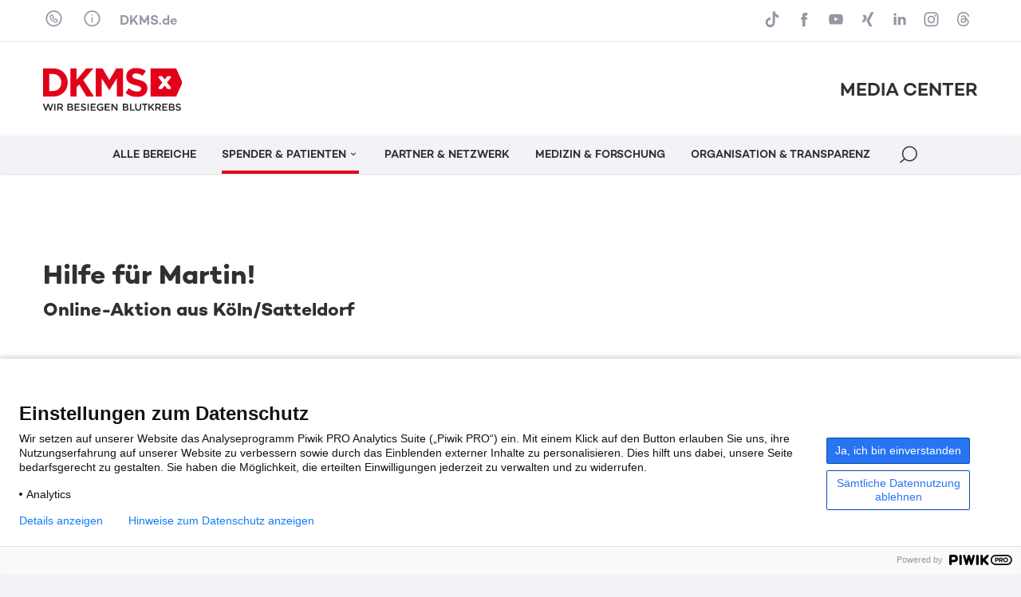

--- FILE ---
content_type: text/html; charset=UTF-8
request_url: https://mediacenter.dkms.de/patientenaktion/hilfe-fuer-martin/
body_size: 13990
content:
<!DOCTYPE html><html class="no-js" lang="de"><head><meta name="robots" content="noindex, follow"><meta charset="UTF-8" /><meta http-equiv="X-UA-Compatible" content="IE=edge"><meta name="viewport" content="width=device-width, height=device-height, initial-scale=1.0, maximum-scale=1.0, user-scalable=0"><meta name="apple-mobile-web-app-capable" content="yes" /><link rel="profile" href="http://gmpg.org/xfn/11" /><link rel="pingback" href="https://mediacenter.dkms.de/wp/xmlrpc.php" /><link rel="shortcut icon" href="/wp-content/themes/dkms_mediacenter/img/DKMS_Favicon_64X64px_2016_06_23.ico" type="image/x-icon">			<!--  Piwik Pro Analytics -->
			<script type="text/javascript">
			(function(window, document, dataLayerName, id) {
			window[dataLayerName]=window[dataLayerName]||[],window[dataLayerName].push({start:(new Date).getTime(),event:"stg.start"});var scripts=document.getElementsByTagName('script')[0],tags=document.createElement('script');
			function stgCreateCookie(a,b,c){var d="";if(c){var e=new Date;e.setTime(e.getTime()+24*c*60*60*1e3),d="; expires="+e.toUTCString()}document.cookie=a+"="+b+d+"; path=/"}
			var isStgDebug=(window.location.href.match("stg_debug")||document.cookie.match("stg_debug"))&&!window.location.href.match("stg_disable_debug");stgCreateCookie("stg_debug",isStgDebug?1:"",isStgDebug?14:-1);
			var qP=[];dataLayerName!=="dataLayer"&&qP.push("data_layer_name="+dataLayerName),isStgDebug&&qP.push("stg_debug");var qPString=qP.length>0?("?"+qP.join("&")):"";
			tags.async=!0,tags.src="//dkms.containers.piwik.pro/"+id+".js"+qPString,scripts.parentNode.insertBefore(tags,scripts);
			!function(a,n,i){a[n]=a[n]||{};for(var c=0;c<i.length;c++)!function(i){a[n][i]=a[n][i]||{},a[n][i].api=a[n][i].api||function(){var a=[].slice.call(arguments,0);"string"==typeof a[0]&&window[dataLayerName].push({event:n+"."+i+":"+a[0],parameters:[].slice.call(arguments,1)})}}(i[c])}(window,"ppms",["tm","cm"]);
			})(window, document, 'dataLayer', '68701c1e-e69b-434e-9a41-ea8530b22c6a');
			</script>
			<noscript><iframe src="//dkms.containers.piwik.pro/68701c1e-e69b-434e-9a41-ea8530b22c6a/noscript.html" height="0" width="0" style="display:none;visibility:hidden"></iframe></noscript>
			<!--  End Piwik Pro Analytics -->
	<meta name='robots' content='max-image-preview:large' />
<style id='wp-img-auto-sizes-contain-inline-css' type='text/css'>
img:is([sizes=auto i],[sizes^="auto," i]){contain-intrinsic-size:3000px 1500px}
/*# sourceURL=wp-img-auto-sizes-contain-inline-css */
</style>
<style id='wp-emoji-styles-inline-css' type='text/css'>

	img.wp-smiley, img.emoji {
		display: inline !important;
		border: none !important;
		box-shadow: none !important;
		height: 1em !important;
		width: 1em !important;
		margin: 0 0.07em !important;
		vertical-align: -0.1em !important;
		background: none !important;
		padding: 0 !important;
	}
/*# sourceURL=wp-emoji-styles-inline-css */
</style>
<link rel='stylesheet' id='nf-contact-forms-css' href='/wp-content/plugins/nf-contact-forms-v3/css/main.css?ver=87e4087da4f6374fd02719fe251bdfb31918e534' type='text/css' media='all' />
<link rel='stylesheet' id='dkms_style-css' href='/wp-content/themes/dkms_mediacenter/css/main.css?ver=87e4087da4f6374fd02719fe251bdfb31918e534' type='text/css' media='all' />
<script type="text/javascript" src="/wp-content/themes/dkms_mediacenter/js/main.min.js?ver=87e4087da4f6374fd02719fe251bdfb31918e534" id="dkms_script-js"></script>
<script type="text/javascript" src="/wp-content/themes/dkms_mediacenter/js/local.js?ver=87e4087da4f6374fd02719fe251bdfb31918e534" id="local-js"></script>

<link rel='shortlink' href='https://mediacenter.dkms.de/?p=23199' />
<title>Hilfe für Martin! › DKMS Media Center</title>
<link rel="canonical" href="https://mediacenter.dkms.de/patientenaktion/hilfe-fuer-martin/"/><meta name="description" content="Martin ist 49 Jahre alt und braucht dringend unsere Hilfe. Vergangenen Sommer erhielt er die Diagnose Blutkrebs. Seitdem steht sein &hellip;">
<meta property="og:type" content="article">
<meta property="og:url" content="https://mediacenter.dkms.de/patientenaktion/hilfe-fuer-martin/">
<meta property="article:published_time" content="2021-05-25T15:32:20+02:00">
<meta property="og:title" content="Hilfe für Martin! › DKMS Media Center">
<meta property="og:description" content="Martin ist 49 Jahre alt und braucht dringend unsere Hilfe. Vergangenen Sommer erhielt er die Diagnose Blutkrebs. Seitdem steht sein &hellip;">
<meta property="og:image" content="https://mediacenter.dkms.de/wp-content/uploads/2021/05/Familie-VD-Bild.jpg?ver=87e4087da4f6374fd02719fe251bdfb31918e534">
<meta name="twitter:site" content="dkms_de">
<meta name="twitter:title" content="Hilfe für Martin! › DKMS Media Center">
<meta name="twitter:description" content="Martin ist 49 Jahre alt und braucht dringend unsere Hilfe. Vergangenen Sommer erhielt er die Diagnose Blutkrebs. Seitdem steht sein &hellip;">
<meta name="twitter:card" content="summary_large_image">
<meta name="twitter:image" content="https://mediacenter.dkms.de/wp-content/uploads/2021/05/Familie-VD-Bild.jpg?ver=87e4087da4f6374fd02719fe251bdfb31918e534">
</head><body class="splashpage regular antialiased text-base-f text-dkms-grey-dark bg-dkms-grey-extra-light leading-normal contentpage" data-site-root="" data-url-svg-icons="/wp-content/themes/dkms_mediacenter/assets/images/icons/icon-library.svg"><a class="sr-only" href="#main">Skip to content</a><header id="header" class="header sticky z-8 bg-white transition-all duration-500 ease-out"><div class="header__navwrapper h-full shadow"><div class="header__nav-secondary border-b-2 border-cc-bluegrey-100"><div class="container-fluid"><nav class="nav-secondary py-3 flex flex-row items-center justify-between"><div class="flex flex-row items-center"><div class="tooltip bottom left 4xl:middle"><a href="javascript:;" class="nav__contact svg-icon icon-large-first flex items-center h-full mr-4 text-lg-f text-cc-bluegrey-500 hover:text-dkms-red hover:no-underline"><svg aria-hidden="true" class=""><use xlink:href="/wp-content/themes/dkms_mediacenter/assets/images/icons/icon-library.svg?v=87e4087da4f6374fd02719fe251bdfb31918e534#icon-phone"></use></svg></a><div class="tooltip__content-outer"><div class="tooltip__content-inner p-lg shadow-equal-lg">			<div class="classic-text-widget"><div class="content">
<p class="bold text-xl">PRESSEKONTAKT</p>
<p><span class="text-dkms-red">DKMS Donor Center</span><br />gemeinnützige GmbH</p>
<p><b> Corporate Communications </b></p>
<p>Aachener Str. 1042<br />50858 Köln</p>
<p><a href="tel:02219405823311">+49 221 94 05 82-3301 </a><br /> <a href="mailto:presse@dkms.de"> presse@dkms.de </a></p>
</p></div>
</div>
		</div></div></div><div class="tooltip md:wide bottom left 4xl:middle"><a href="javascript:;" class="nav__info svg-icon icon-large-first flex items-center h-full mr-4 text-lg-f text-cc-bluegrey-500 hover:text-dkms-red hover:no-underline"><svg aria-hidden="true" class=""><use xlink:href="/wp-content/themes/dkms_mediacenter/assets/images/icons/icon-library.svg?v=87e4087da4f6374fd02719fe251bdfb31918e534#icon-info"></use></svg></a><div class="tooltip__content-outer"><div class="tooltip__content-inner p-lg shadow-equal-lg">			<div class="content"><p class="medium text-xl">Über das DKMS Media Center</p>
<p>Das DKMS Media Center ist ein Angebot der DKMS Kommunikation für Journalist:innen und Multiplikator:innen.</p>
<p>Wir klären über Blutkrebs auf: regional, national und immer öfter auch international. Denn Aufklärung braucht Öffentlichkeit und unsere Öffentlichkeitsarbeit rettet Leben. Unser Ziel ist es, mittels aufmerksamkeitsstarker Medienberichte immer mehr Menschen dazu zu bewegen, sich dem Kampf gegen Blutkrebs anzuschließen: als registrierte Stammzellspender:innen oder als finanzielle oder ehrenamtliche Unterstützer:innen der DKMS.</p>
<p>Professionelle Medienarbeit in TV, Radio, Printmedien und Online sowie eine gute Zusammenarbeit mit Journalist:innen ist für uns dabei das beste Mittel, unser Thema bekannt zu machen.</p>
<p>Wir freuen uns über jeden, der uns bei diesem Anliegen unterstützt.</p>
</div>
		</div></div></div><a href="https://www.dkms.de" target="_blank" class="nav__dkms text-base-f text-cc-bluegrey-500 hover:text-dkms-red hover:no-underline medium">DKMS.de</a></div><div class="flex flex-row items-center"><div class="tooltip narrow bottom right sm:hidden"><a href="javascript:;" class="svg-icon icon-large-first flex items-center h-full text-lg-f text-cc-bluegrey-500 hover:text-dkms-red hover:no-underline"><svg aria-hidden="true" class=""><use xlink:href="/wp-content/themes/dkms_mediacenter/assets/images/icons/icon-library.svg?v=87e4087da4f6374fd02719fe251bdfb31918e534#icon-channels"></use></svg></a><div class="tooltip__content-outer"><div class="tooltip__content-inner p-lg shadow-equal-lg"><div class=""><a href="https://www.tiktok.com/@dkms_de" target="_blank" title="DKMS auf TikTok" class="svg-icon icon-large-first flex items-center h-full mb-2 last-of-type:mb-0 text-lg-f text-cc-bluegrey-500 hover:text-dkms-red hover:no-underline"><svg aria-hidden="true" class=""><use xlink:href="/wp-content/themes/dkms_mediacenter/assets/images/icons/icon-library.svg?v=87e4087da4f6374fd02719fe251bdfb31918e534#icon-tiktok"></use></svg><span>TikTok</span></a><a href="https://www.facebook.com/DKMS.de/" target="_blank" title="DKMS auf Facebook" class="svg-icon icon-large-first flex items-center h-full mb-2 last-of-type:mb-0 text-lg-f text-cc-bluegrey-500 hover:text-dkms-red hover:no-underline"><svg aria-hidden="true" class=""><use xlink:href="/wp-content/themes/dkms_mediacenter/assets/images/icons/icon-library.svg?v=87e4087da4f6374fd02719fe251bdfb31918e534#icon-facebook"></use></svg><span>Facebook</span></a><a href="https://www.youtube.com/user/dkms" target="_blank" title="DKMS auf YouTube" class="svg-icon icon-large-first flex items-center h-full mb-2 last-of-type:mb-0 text-lg-f text-cc-bluegrey-500 hover:text-dkms-red hover:no-underline"><svg aria-hidden="true" class=""><use xlink:href="/wp-content/themes/dkms_mediacenter/assets/images/icons/icon-library.svg?v=87e4087da4f6374fd02719fe251bdfb31918e534#icon-youtube"></use></svg><span>YouTube</span></a><a href="https://www.xing.com/company/dkmsggmbh" target="_blank" title="DKMS auf Xing" class="svg-icon icon-large-first flex items-center h-full mb-2 last-of-type:mb-0 text-lg-f text-cc-bluegrey-500 hover:text-dkms-red hover:no-underline"><svg aria-hidden="true" class=""><use xlink:href="/wp-content/themes/dkms_mediacenter/assets/images/icons/icon-library.svg?v=87e4087da4f6374fd02719fe251bdfb31918e534#icon-xing"></use></svg><span>Xing</span></a><a href="https://www.linkedin.com/company/dkms-ggmbh" target="_blank" title="DKMS auf LinkedIn" class="svg-icon icon-large-first flex items-center h-full mb-2 last-of-type:mb-0 text-lg-f text-cc-bluegrey-500 hover:text-dkms-red hover:no-underline"><svg aria-hidden="true" class=""><use xlink:href="/wp-content/themes/dkms_mediacenter/assets/images/icons/icon-library.svg?v=87e4087da4f6374fd02719fe251bdfb31918e534#icon-linkedin"></use></svg><span>LinkedIn</span></a><a href="https://www.instagram.com/dkms_de/" target="_blank" title="DKMS auf Instagram" class="svg-icon icon-large-first flex items-center h-full mb-2 last-of-type:mb-0 text-lg-f text-cc-bluegrey-500 hover:text-dkms-red hover:no-underline"><svg aria-hidden="true" class=""><use xlink:href="/wp-content/themes/dkms_mediacenter/assets/images/icons/icon-library.svg?v=87e4087da4f6374fd02719fe251bdfb31918e534#icon-instagram"></use></svg><span>Instagram</span></a><a href="https://www.threads.net/@dkms_de" target="_blank" title="DKMS auf Threads" class="svg-icon icon-large-first flex items-center h-full mb-2 last-of-type:mb-0 text-lg-f text-cc-bluegrey-500 hover:text-dkms-red hover:no-underline"><svg aria-hidden="true" class=""><use xlink:href="/wp-content/themes/dkms_mediacenter/assets/images/icons/icon-library.svg?v=87e4087da4f6374fd02719fe251bdfb31918e534#icon-threads"></use></svg><span>Threads</span></a></div></div></div></div><a href="https://www.tiktok.com/@dkms_de" target="_blank" title="DKMS auf TikTok" class="hidden sm:block svg-icon icon-large-first flex items-center h-full mr-2 last-of-type:mr-0 text-lg-f text-cc-bluegrey-500 hover:text-dkms-red hover:no-underline"><svg aria-hidden="true" class=""><use xlink:href="/wp-content/themes/dkms_mediacenter/assets/images/icons/icon-library.svg?v=87e4087da4f6374fd02719fe251bdfb31918e534#icon-tiktok"></use></svg></a><a href="https://www.facebook.com/DKMS.de/" target="_blank" title="DKMS auf Facebook" class="hidden sm:block svg-icon icon-large-first flex items-center h-full mr-2 last-of-type:mr-0 text-lg-f text-cc-bluegrey-500 hover:text-dkms-red hover:no-underline"><svg aria-hidden="true" class=""><use xlink:href="/wp-content/themes/dkms_mediacenter/assets/images/icons/icon-library.svg?v=87e4087da4f6374fd02719fe251bdfb31918e534#icon-facebook"></use></svg></a><a href="https://www.youtube.com/user/dkms" target="_blank" title="DKMS auf YouTube" class="hidden sm:block svg-icon icon-large-first flex items-center h-full mr-2 last-of-type:mr-0 text-lg-f text-cc-bluegrey-500 hover:text-dkms-red hover:no-underline"><svg aria-hidden="true" class=""><use xlink:href="/wp-content/themes/dkms_mediacenter/assets/images/icons/icon-library.svg?v=87e4087da4f6374fd02719fe251bdfb31918e534#icon-youtube"></use></svg></a><a href="https://www.xing.com/company/dkmsggmbh" target="_blank" title="DKMS auf Xing" class="hidden sm:block svg-icon icon-large-first flex items-center h-full mr-2 last-of-type:mr-0 text-lg-f text-cc-bluegrey-500 hover:text-dkms-red hover:no-underline"><svg aria-hidden="true" class=""><use xlink:href="/wp-content/themes/dkms_mediacenter/assets/images/icons/icon-library.svg?v=87e4087da4f6374fd02719fe251bdfb31918e534#icon-xing"></use></svg></a><a href="https://www.linkedin.com/company/dkms-ggmbh" target="_blank" title="DKMS auf LinkedIn" class="hidden sm:block svg-icon icon-large-first flex items-center h-full mr-2 last-of-type:mr-0 text-lg-f text-cc-bluegrey-500 hover:text-dkms-red hover:no-underline"><svg aria-hidden="true" class=""><use xlink:href="/wp-content/themes/dkms_mediacenter/assets/images/icons/icon-library.svg?v=87e4087da4f6374fd02719fe251bdfb31918e534#icon-linkedin"></use></svg></a><a href="https://www.instagram.com/dkms_de/" target="_blank" title="DKMS auf Instagram" class="hidden sm:block svg-icon icon-large-first flex items-center h-full mr-2 last-of-type:mr-0 text-lg-f text-cc-bluegrey-500 hover:text-dkms-red hover:no-underline"><svg aria-hidden="true" class=""><use xlink:href="/wp-content/themes/dkms_mediacenter/assets/images/icons/icon-library.svg?v=87e4087da4f6374fd02719fe251bdfb31918e534#icon-instagram"></use></svg></a><a href="https://www.threads.net/@dkms_de" target="_blank" title="DKMS auf Threads" class="hidden sm:block svg-icon icon-large-first flex items-center h-full mr-2 last-of-type:mr-0 text-lg-f text-cc-bluegrey-500 hover:text-dkms-red hover:no-underline"><svg aria-hidden="true" class=""><use xlink:href="/wp-content/themes/dkms_mediacenter/assets/images/icons/icon-library.svg?v=87e4087da4f6374fd02719fe251bdfb31918e534#icon-threads"></use></svg></a></div></nav></div></div><div><div class="container-fluid"><div class="header__nav-content flex items-center justify-between py-lg"><a class="logo__link z-1 w-auto h-xl" href="/" title="Startseite"><img src="/wp-content/themes/dkms_mediacenter/assets/images/logo/dkmslogo.svg" class="h-full transition-all" alt="Logo"></a><div><p class="text-xs sm:text-2xl-f medium">MEDIA CENTER</p></div></div></div><div class="header__nav-main absolute lg:relative left-0 top-1/2 lg:top-0 -translate-y-1/2 lg:translate-y-0 w-full bg-tr lg:bg-dkms-grey-extra-light transition-colors duration-500"><div class="container-fluid"><div><a class="header__nav-main-logo z-1 block absolute left-0 top-0 w-24 h-full invisible opacity-0 transition-all duration-500" href="/" title="Startseite"><img src="/wp-content/themes/dkms_mediacenter/assets/images/logo/dkmslogo.svg" class="h-full" alt="Logo"></a><div class="header__nav-main-wrapper lg:overflow-x-clip"><nav id="nav" class="snp jst" data-jst="nav-main" data-navtype="inline" data-subnavnode="subnav" data-label-site="Zur Seite" data-label-back="Zurück" data-max-height-offset="120"><ul class="nav__list flex flex-row justify-center items-center h-full" ><li class="nav__listitem nav__mainitem lev-0 hidden lg:block"><a href="https://mediacenter.dkms.de/" data-id="2" class="nav__link group svg-icon flex items-center h-full whitespace-nowrap medium uppercase text-dkms-grey-dark hover:text-dkms-grey-dark hover:no-underline transition-all duration-500" id="nav-main-link-1"><span class="inline-block">Alle Bereiche</span></a></li><li class="nav__listitem nav__mainitem lev-0 hidden lg:block active"><a href="https://mediacenter.dkms.de/spender-und-patienten/" data-id="10" class="nav__link group svg-icon flex items-center h-full whitespace-nowrap medium uppercase text-dkms-grey-dark hover:text-dkms-grey-dark hover:no-underline transition-all duration-500" id="nav-main-link-1"><span class="inline-block">Spender &#038; Patienten<svg aria-hidden="true" class=""><use xlink:href="/wp-content/themes/dkms_mediacenter/assets/images/icons/icon-library.svg?v=87e4087da4f6374fd02719fe251bdfb31918e534#icon-indication-down"></use></svg></span></a>
<ul class='nav__list hidden'><li class="nav__listitem lev-1"><a href="https://mediacenter.dkms.de/spender-und-patienten/" class="nav__link" data-thumb="/wp-content/uploads/2023/12/DKMS_M01_Riccardo_Marianne-bearbeitet-400x225.png" data-copy="Spender, Patienten, Angehörige – die Arbeit der DKMS wäre undenkbar ohne die vielen Menschen, die sich im Kampf gegen Blutkrebs engagieren.">News & Geschichten</a></li><li class="nav__listitem lev-1"><a href="https://mediacenter.dkms.de/spender-und-patienten/patientenaktionen/" class="nav__link" data-thumb="/wp-content/uploads/2023/12/2018.05.28._DKMS-Registrierungsaktion_FHZ_c-FH-Muenster-Fachbereich-Wirtschaft_07-400x225.jpg" data-copy="Hier finden Sie ausführliche Informationen zu den Online-Aktionen und Aktionen vor Ort für Patientinnen und Patienten.">Patientenaktionen</a></li></ul></li><li class="nav__listitem nav__mainitem lev-0 hidden lg:block"><a href="https://mediacenter.dkms.de/partner-und-netzwerk/" data-id="12" class="nav__link group svg-icon flex items-center h-full whitespace-nowrap medium uppercase text-dkms-grey-dark hover:text-dkms-grey-dark hover:no-underline transition-all duration-500" id="nav-main-link-1"><span class="inline-block">Partner &#038; Netzwerk</span></a></li><li class="nav__listitem nav__mainitem lev-0 hidden lg:block"><a href="https://mediacenter.dkms.de/medizin-und-forschung/" data-id="8" class="nav__link group svg-icon flex items-center h-full whitespace-nowrap medium uppercase text-dkms-grey-dark hover:text-dkms-grey-dark hover:no-underline transition-all duration-500" id="nav-main-link-1"><span class="inline-block">Medizin &#038; Forschung</span></a></li><li class="nav__listitem nav__mainitem lev-0 hidden lg:block"><a href="https://mediacenter.dkms.de/organisation-und-transparenz/" data-id="14" class="nav__link group svg-icon flex items-center h-full whitespace-nowrap medium uppercase text-dkms-grey-dark hover:text-dkms-grey-dark hover:no-underline transition-all duration-500" id="nav-main-link-1"><span class="inline-block">Organisation &#038; Transparenz</span></a></li><li class="nav__listitem nav__menu mr-1"><a href="#" class="nav__link block lg:hidden svg-icon icon-large w-6 h-6 px-0 whitespace-nowrap text-base medium text-dkms-grey-dark hover:text-dkms-red hover:no-underline"><svg aria-hidden="true" class="icon-menu"><use xlink:href="/wp-content/themes/dkms_mediacenter/assets/images/icons/icon-library.svg?v=87e4087da4f6374fd02719fe251bdfb31918e534#icon-menu"></use></svg><svg aria-hidden="true" class="icon-menu-close hidden"><use xlink:href="/wp-content/themes/dkms_mediacenter/assets/images/icons/icon-library.svg?v=87e4087da4f6374fd02719fe251bdfb31918e534#icon-close"></use></svg></a></li><li class="nav__listitem nav__search"><a href="#" title="Suche" aria-role="Suche" class="nav__link block svg-icon icon-large lg:icon-larger lt-lg:w-6 lt-lg:h-6 lg:h-full px-0 text-base medium text-dkms-grey-dark hover:text-dkms-red transition-all duration-500"><svg aria-hidden="true" class="icon-search"><use xlink:href="/wp-content/themes/dkms_mediacenter/assets/images/icons/icon-library.svg?v=87e4087da4f6374fd02719fe251bdfb31918e534#icon-search"></use></svg><svg aria-hidden="true" class="icon-search-close hidden"><use xlink:href="/wp-content/themes/dkms_mediacenter/assets/images/icons/icon-library.svg?v=87e4087da4f6374fd02719fe251bdfb31918e534#icon-close"></use></svg></a><div id="subsearch" class="subsearch absolute right-1/2 translate-x-1/2 lg:translate-x-0 lg:right-0 top-full mt-4 mr-4 lg:mr-0 w-auto max-w-[94vw] h-auto shadow-equal-lg overflow-hidden bg-white transition-all duration-300 scale-50 opacity-0 origin-top invisible"><form action="/" id="search-main" method="GET" name="search-main" class="search-main"><div class="w-full flex items-center"><svg aria-hidden="true" class="hidden sm:block w-6 h-6 ml-4"><use xlink:href="/wp-content/themes/dkms_mediacenter/assets/images/icons/icon-library.svg?v=87e4087da4f6374fd02719fe251bdfb31918e534#icon-search"></use></svg><input id="search-main-input" name="s" class="form-input block flex-1 px-2 vsm:px-6 py-3 text-base" placeholder="Suchbegriff …"><button type="submit" id="search-main-submit" aria-label="Suchen" class="btn btn--primary btn--medium mr-1"><span>Suchen</span></button></div></form></div></li></ul><template id="template-subnav-wrapper"><div class="nav__subnav-inline nav__subnav-wrapper z-1 invisible absolute left-1/2 -translate-x-1/2 top-full mt-4 bg-white shadow-equal-lg transition-all duration-300 ease-out scale-50 opacity-0 origin-top"><div class="overflow-hidden"><div class="nav__stepper flow-root h-full transition-transform duration-300 ease-out"></div></div></div></template><template id="template-subnav-step"><div class="nav__step"><div class="nav__list grid grid-cols-2 gap-8 p-8"></div></div></template><template id="template-subnav-entry"><a href="" class="nav__entry group block w-[250px] hover:no-underline"><div class="ratio-16-9 mb-4"><img src="" class="nav__entry-img lazy absolute left-0 top-0 w-full h-full object-cover"><div class="absolute z-1 left-0 top-0 w-full h-full p-12 bg-dkms-red/60 text-white opacity-0 group-hover:opacity-100 transition-all duration-300"><svg aria-hidden="true" class=""><use xlink:href="/wp-content/themes/dkms_mediacenter/assets/images/icons/icon-library.svg?v=87e4087da4f6374fd02719fe251bdfb31918e534#icon-arrow-right"></use></svg></div></div><p class="nav__entry-label text-sm- bold mb-2"></p><p class="nav__entry-copy text-sm"></p></a></template><template id="template-subnav-entry-fallback"><a href="" class="nav__entry block pr-10 py-3 whitespace-nowrap text-sm medium uppercase border-b last-of-type:border-b-0 border-slate-200"><span class="nav__entry-label"></span></a></template><template id="template-subnav-step-fallback"><div class="nav__step"><div class="nav__list px-8 py-4 overflow-y-auto"></div></div></template><template id="template-subnav-back"><button class="nav__back svg-icon w-full py-3 whitespace-nowrap text-left text-sm text-dkms-blue bold"><svg aria-hidden="true"><use xlink:href="/wp-content/themes/dkms_mediacenter/assets/images/icons/icon-library.svg?v=87e4087da4f6374fd02719fe251bdfb31918e534#icon-indication-left"></use></svg><span>Zurück</span></button></template><template id="template-subnav-arrow"><div class="absolute right-0 top-0 w-4 h-4 mt-4 mr-2 -translate-y-px pointer-events-none"><svg aria-hidden="true"><use xlink:href="/wp-content/themes/dkms_mediacenter/assets/images/icons/icon-library.svg?v=87e4087da4f6374fd02719fe251bdfb31918e534#icon-indication-right"></use></svg></div></template></nav></div></div></div></div><div><div id="subnav" class="subnav nav__subnav"></div></div></div></header><main id="main" class="main bg-white"><div class="container-fluid"><div class="lg:grid grid-cols-12 gap-x-2xl gap-y-0"><div class="col-span-8 intro pt-xl pb-xl"><p class="meta">&nbsp;</p><h1 >Hilfe für Martin!</h1><h2>Online-Aktion  aus Köln/Satteldorf</h2></div><div class="col-span-8 content pb-2xl"><p class="abstract">Martin ist 49 Jahre alt und braucht dringend unsere Hilfe. Vergangenen Sommer erhielt er die Diagnose Blutkrebs. Seitdem steht sein Leben und das seiner ganzen Familie Kopf. Nach 5 Zyklen Chemotherapie ist er nun auf eine lebensrettende Stammzellspende angewiesen. Die Familie und die Landwirtschaft sind Martins Lebensmittelpunkt. Seine Frau Daniela und seine vier Kinder Robin (21), Luis (19), Tamara (17) und Leonard (9) brauchen ihn. Seit 1993 betreibt er seinen Hof mit Kuh- und Schweinehaltung als Fulltime-Job im Einmannbetrieb. Trotz seiner vielen Arbeit bringt Martin immer Zeit und Interesse für seine Mitmenschen auf. Er ist mit viel Engagement schon langjähriges Mitglied der Freiwilligen Feuerwehr Satteldorf und mit kurzer Unterbrechung fast 20 Jahre im Gemeinderat in Satteldorf. Einzig die gnadenlose Krankheit hindert ihn daran, sein Leben so fortzuführen. Helft Martin und anderen Patientinnen und Patienten. Nur wer registriert ist, kann ein potenzieller Lebensretter oder eine potenzielle Lebensretterin sein. DANKE!</p><div data-title="Slider" data-jst="slider" data-label="" data-autoplay-interval="" data-transition="" data-sv-label="Slider [modules/functional/slider]" data-slides-max="2" class="sv-section splide slider jst slider--cards-inline margin" aria-label="Slider Description …"><div class="splide__track"><ul class="splide__list"><li class="splide__slide"><div class="sv-section card bg-dkms-blue-light" data-sv-label="Card [modules/layout/card]"><a href="/wp-content/uploads/2021/05/Familie-VD-Bild-400x225.jpg" class="absolute left-0 top-0 w-full h-full z-2 overflow-hidden jst indent-full" data-jst="zoom" data-id="23195" data-post-id="23199"></a><div class="card__image ratio-16-9"><img src="/wp-content/uploads/2021/05/Familie-VD-Bild-400x225.jpg" alt="Hilfe für Martin!" height="225" width="400" class="lazy z-1 absolute left-0 top-0 w-full object-cover h-auto origin-center transition-all duration-300" /><div class="btn-zoom absolute z-1 right-0 bottom-0 w-12 h-12 p-2 bg-black/20 text-white"><svg aria-hidden="true" class=""><use xlink:href="/wp-content/themes/dkms_mediacenter/assets/images/icons/icon-library.svg?v=87e4087da4f6374fd02719fe251bdfb31918e534#icon-zoom"></use></svg></div><div class="card__overlay absolute-full-size z-1 flex items-center justify-center bg-dkms-red/60 text-white opacity-0 transition-all duration-300"><svg aria-hidden="true" class="w-12 h-12"><use xlink:href="/wp-content/themes/dkms_mediacenter/assets/images/icons/icon-library.svg?v=87e4087da4f6374fd02719fe251bdfb31918e534#icon-zoom"></use></svg></div></div><div class="card__inner min-h-[200px] p-base pb-20"><p class="mb-5 text-sm text-dkms-blue medium">DKMS Pressefoto</p><p class="title mb-base text-xl bold leading-tight">Hilfe für Martin!</p><p class="copy text-sm">Martin mit seiner Familie</p></div><div class="absolute left-0 bottom-0 w-full h-20 px-base pt-3"><p class="meta mb-2xs text-sm text-cc-bluegrey-600">JPG, 103,8 KB</p></div></div></li><li class="splide__slide"><div class="sv-section card bg-dkms-blue-light" data-sv-label="Card [modules/layout/card]"><a href="/wp-content/uploads/2021/05/Ehefrau-400x225.jpg" class="absolute left-0 top-0 w-full h-full z-2 overflow-hidden jst indent-full" data-jst="zoom" data-id="23196" data-post-id="23199"></a><div class="card__image ratio-16-9"><img src="/wp-content/uploads/2021/05/Ehefrau-400x225.jpg" alt="Hilfe für Martin!" height="225" width="400" class="lazy z-1 absolute left-0 top-0 w-full object-cover h-auto origin-center transition-all duration-300" /><div class="btn-zoom absolute z-1 right-0 bottom-0 w-12 h-12 p-2 bg-black/20 text-white"><svg aria-hidden="true" class=""><use xlink:href="/wp-content/themes/dkms_mediacenter/assets/images/icons/icon-library.svg?v=87e4087da4f6374fd02719fe251bdfb31918e534#icon-zoom"></use></svg></div><div class="card__overlay absolute-full-size z-1 flex items-center justify-center bg-dkms-red/60 text-white opacity-0 transition-all duration-300"><svg aria-hidden="true" class="w-12 h-12"><use xlink:href="/wp-content/themes/dkms_mediacenter/assets/images/icons/icon-library.svg?v=87e4087da4f6374fd02719fe251bdfb31918e534#icon-zoom"></use></svg></div></div><div class="card__inner min-h-[200px] p-base pb-20"><p class="mb-5 text-sm text-dkms-blue medium">DKMS Pressefoto</p><p class="title mb-base text-xl bold leading-tight">Hilfe für Martin!</p><p class="copy text-sm">Martin mit seiner Frau Daniela</p></div><div class="absolute left-0 bottom-0 w-full h-20 px-base pt-3"><p class="meta mb-2xs text-sm text-cc-bluegrey-600">JPG, 30,8 KB</p></div></div></li><li class="splide__slide"><div class="sv-section card bg-dkms-blue-light" data-sv-label="Card [modules/layout/card]"><a href="/wp-content/uploads/2021/05/Martin-400x225.jpg" class="absolute left-0 top-0 w-full h-full z-2 overflow-hidden jst indent-full" data-jst="zoom" data-id="23197" data-post-id="23199"></a><div class="card__image ratio-16-9"><img src="/wp-content/uploads/2021/05/Martin-400x225.jpg" alt="Hilfe für Martin!" height="225" width="400" class="lazy z-1 absolute left-0 top-0 w-full object-cover h-auto origin-center transition-all duration-300" /><div class="btn-zoom absolute z-1 right-0 bottom-0 w-12 h-12 p-2 bg-black/20 text-white"><svg aria-hidden="true" class=""><use xlink:href="/wp-content/themes/dkms_mediacenter/assets/images/icons/icon-library.svg?v=87e4087da4f6374fd02719fe251bdfb31918e534#icon-zoom"></use></svg></div><div class="card__overlay absolute-full-size z-1 flex items-center justify-center bg-dkms-red/60 text-white opacity-0 transition-all duration-300"><svg aria-hidden="true" class="w-12 h-12"><use xlink:href="/wp-content/themes/dkms_mediacenter/assets/images/icons/icon-library.svg?v=87e4087da4f6374fd02719fe251bdfb31918e534#icon-zoom"></use></svg></div></div><div class="card__inner min-h-[200px] p-base pb-20"><p class="mb-5 text-sm text-dkms-blue medium">DKMS Pressefoto</p><p class="title mb-base text-xl bold leading-tight">Hilfe für Martin!</p><p class="copy text-sm">Martin ist an Blutkrebs erkrankt.</p></div><div class="absolute left-0 bottom-0 w-full h-20 px-base pt-3"><p class="meta mb-2xs text-sm text-cc-bluegrey-600">JPG, 182,6 KB</p></div></div></li></ul></div></div><p>+++25.05.2021+++</p>
<p><strong>Auszug aus der <a href="https://mediacenter.dkms.de/wp-content/uploads/2021/05/Pressemitteilung_Martin.pdf" target="_blank" rel="noopener">1. Pressemitteilung</a></strong></p>
<p>(…)</p>
<p>Gemeinsam mit der DKMS haben Familie und Freund:innen von Martin innerhalb weniger Tage eine Online-Aktion ins Leben rufen. „Wir sind froh und erleichtert, dass wir über diesen Weg auch in der besonderen Situation zur Registrierung aufrufen können“, so Dieter Hütter, einer der Initiatoren des Aufrufs. Denn Blutkrebs macht keine Corona-Pause. Auch in diesen Tagen sind unzählige Patient:innen weltweit auf eine lebensrettende Stammzellspende angewiesen. Umso wichtiger ist es, dass jetzt viele Menschen mitmachen und sich als potentielle Stammzellspender:innen registrieren!</p>
<p>Dabei kann jeder mithelfen und sein eigenes Netzwerk nutzen. „Wir möchte Martin nicht verlieren. Er ist ein Kämpfer, aber alleine kann er es nicht schaffen“, appelliert Daniela, Martins Ehefrau. „Lasst euch als Stammzellspender:in registrieren und gebt damit Martin und allen anderen Betroffenen eine zweite Lebenschance. Wir danken euch ganz herzlich für eure Unterstützung.</p>
<p>(…)</p>
<p>+++25.05.2021+++<br />
<strong>Online-Registrierungsaktion</strong></p>
<p>Martin ist an Blutkrebs erkrankt. Wer zwischen 17 und 55 Jahren alt ist, kann helfen und sich unter <strong><a href="http://www.dkms.de/martin" target="_blank" rel="noopener">www.dkms.de/martin</a></strong><strong> </strong>ein Registrierungsset bestellen.</p>
<p>Vor dem Hintergrund einer zunehmenden Ausbreitung des neuartigen Coronavirus Sars-CoV-2 und der dadurch ausgelösten Atemwegserkrankung COVID-19 verschiebt die DKMS bis auf Weiteres alle geplanten Veranstaltungen und Aktionen zur Registrierung neuer potenzieller Stammzellspender.</p>
<p>Um Patient:innen wie Martin auch weiterhin bei der Vermittlung von passenden Stammzellspender:innen unterstützen zu können, ruft die DKMS dazu auf, sich online registrieren zu lassen. Unter <strong><a href="http://www.dkms.de/martin" target="_blank" rel="noopener">www.dkms.de/martin</a></strong> besteht die Möglichkeit, sich über die Online-Registrierungsaktion für Martin das Registrierungsset zu bestellen. Zu diesem Zweck kann der Link zur Aktion über alle Kanäle und weiteren Verbreitungsmöglichkeiten geteilt werden.</p>
<p>Ebenso ist die normale Onlineregistrierung über <a href="https://www.dkms.de/de" target="_blank" rel="noopener noreferrer">dkms.de</a> jederzeit möglich!</p>
<div class="sv-section social-sharing margin" data-sv-label="Social Sharing [modules/layout/social-sharing]"></div><h2 class="">Mehr Aktionen in der Nähe</h2><div class="mt-base"><a href="https://mediacenter.dkms.de/patientenaktion/zusammen-fuer-tanja-zusammen-fuer-das-leben/" data-id="" class="presskit-card block group mb-6 last-of-type:mb-0"><div class="sm:flex h-full bg-dkms-grey-extra-light shadow-equal"><div class="sm:w-1/2 md:w-1/3 2xl:w-1/4"><img src="/wp-content/uploads/2025/12/IMG_5966-400x225.jpeg" alt="Zusammen für Tanja – zusammen für das Leben" height="225" width="400" class="w-full h-full object-cover"><div class="absolute z-1 left-0 top-0 w-full h-full flex items-center justify-center bg-dkms-red/60 text-white opacity-0 group-hover:opacity-100 transition-all duration-300"><svg aria-hidden="true" class="w-12 h-12"><use xlink:href="/wp-content/themes/dkms_mediacenter/assets/images/icons/icon-library.svg?v=87e4087da4f6374fd02719fe251bdfb31918e534#icon-arrow-right"></use></svg></div></div><div class="sm:w-1/2 md:w-2/3 2xl:w-3/4 py-sm px-base"><p class="category mb-1 text-sm-f text-dkms-grey-mid group-hover:no-underline">Aktion am 18. Januar 2026 in Bocholt</p><p class="title text-xl-f text-dkms-grey-dark bold">Zusammen für Tanja – zusammen für das Leben</p></div></div></a><a href="https://mediacenter.dkms.de/patientenaktion/gemeinsam-fuer-das-leben/" data-id="" class="presskit-card block group mb-6 last-of-type:mb-0"><div class="sm:flex h-full bg-dkms-grey-extra-light shadow-equal"><div class="sm:w-1/2 md:w-1/3 2xl:w-1/4"><img src="/wp-content/uploads/2026/01/IMG_1402-400x225.jpeg" alt="Gemeinsam für das Leben" height="225" width="400" class="w-full h-full object-cover"><div class="absolute z-1 left-0 top-0 w-full h-full flex items-center justify-center bg-dkms-red/60 text-white opacity-0 group-hover:opacity-100 transition-all duration-300"><svg aria-hidden="true" class="w-12 h-12"><use xlink:href="/wp-content/themes/dkms_mediacenter/assets/images/icons/icon-library.svg?v=87e4087da4f6374fd02719fe251bdfb31918e534#icon-arrow-right"></use></svg></div></div><div class="sm:w-1/2 md:w-2/3 2xl:w-3/4 py-sm px-base"><p class="category mb-1 text-sm-f text-dkms-grey-mid group-hover:no-underline">Aktion am 18. Januar 2026 in Wirfus</p><p class="title text-xl-f text-dkms-grey-dark bold">Gemeinsam für das Leben</p></div></div></a><a href="https://mediacenter.dkms.de/patientenaktion/zurueck-auf-die-tanzflaeche/" data-id="" class="presskit-card block group mb-6 last-of-type:mb-0"><div class="sm:flex h-full bg-dkms-grey-extra-light shadow-equal"><div class="sm:w-1/2 md:w-1/3 2xl:w-1/4"><img src="/wp-content/uploads/2025/12/73679-400x225.jpg" alt="Zurück auf die Tanzfläche" height="225" width="400" class="w-full h-full object-cover"><div class="absolute z-1 left-0 top-0 w-full h-full flex items-center justify-center bg-dkms-red/60 text-white opacity-0 group-hover:opacity-100 transition-all duration-300"><svg aria-hidden="true" class="w-12 h-12"><use xlink:href="/wp-content/themes/dkms_mediacenter/assets/images/icons/icon-library.svg?v=87e4087da4f6374fd02719fe251bdfb31918e534#icon-arrow-right"></use></svg></div></div><div class="sm:w-1/2 md:w-2/3 2xl:w-3/4 py-sm px-base"><p class="category mb-1 text-sm-f text-dkms-grey-mid group-hover:no-underline">Online-Aktion</p><p class="title text-xl-f text-dkms-grey-dark bold">Zurück auf die Tanzfläche</p></div></div></a><a href="https://mediacenter.dkms.de/patientenaktion/nadine-moechte-bei-ihren-kindern-sein/" data-id="" class="presskit-card block group mb-6 last-of-type:mb-0"><div class="sm:flex h-full bg-dkms-grey-extra-light shadow-equal"><div class="sm:w-1/2 md:w-1/3 2xl:w-1/4"><img src="/wp-content/uploads/2025/10/Hauptbild_NEU-400x225.jpg" alt="Nadine möchte bei ihren Kindern sein" height="225" width="400" class="w-full h-full object-cover"><div class="absolute z-1 left-0 top-0 w-full h-full flex items-center justify-center bg-dkms-red/60 text-white opacity-0 group-hover:opacity-100 transition-all duration-300"><svg aria-hidden="true" class="w-12 h-12"><use xlink:href="/wp-content/themes/dkms_mediacenter/assets/images/icons/icon-library.svg?v=87e4087da4f6374fd02719fe251bdfb31918e534#icon-arrow-right"></use></svg></div></div><div class="sm:w-1/2 md:w-2/3 2xl:w-3/4 py-sm px-base"><p class="category mb-1 text-sm-f text-dkms-grey-mid group-hover:no-underline">Online-Aktion</p><p class="title text-xl-f text-dkms-grey-dark bold">Nadine möchte bei ihren Kindern sein</p></div></div></a></div></div><div class="sidebar col-span-4 pb-2xl"><div class="sidebar__entry"><div class="p-lg"><p class="text-xl bold mb-4">Aktionsbetreuer:in</p><p class="text-sm-f mb-2 last-of-type:mb-0">Sie haben Fragen oder benötigen weitere Informationen zu Ihrer Berichterstattung?</p><div class="flex flex-row mt-4"><div class="block w-16 h-16 mr-6 rounded-full overflow-hidden"><img src="/wp-content/uploads/2024/04/Christian-Werheid-DKMS-80x80.jpg" alt="Christian Werheid" /></div><div class="text-sm-f"><p class="medium">Christian Werheid</p><p>Telefon: <a class="medium" href="tel:+49221940582-3523">+49 221 94 05 82-3523</a></p><p>E-Mail: <a class="medium" href="mailto:werheid@dkms.de">werheid@dkms.de</a></p></div></div></div></div><div class="sidebar__entry"><div class="p-lg"><p class="text-xl bold mb-4">Downloads</p><p class="text-sm-f mb-2 last-of-type:mb-0">Hier können Sie sich alle Informationen einzeln oder als Paket in einer Zip-Datei herunterladen.</p><p class="text-sm-f mb-2 last-of-type:mb-0">Fotos von Patienten zur Veröffentlichung können beim oben genannten Aktionsbetreuer angefragt werden.</p></div><ul><li class="py-4 border-t border-white"><a href="/wp-content/uploads/2021/05/Pressemitteilung_Martin.pdf?s=199239" class="sidebar__iconlink" download target="_blank"><svg aria-hidden="true" class=""><use xlink:href="/wp-content/themes/dkms_mediacenter/assets/images/icons/icon-library.svg?v=87e4087da4f6374fd02719fe251bdfb31918e534#icon-download"></use></svg>Pressemitteilung Hilfe für Martin! (PDF)<span><br>(194,6 KB)</span></a></li><li class="py-4 border-t border-white"><a href="/wp-content/uploads/2021/05/Flugblatt_Martin_LPS816.pdf?s=129742" class="sidebar__iconlink" download target="_blank"><svg aria-hidden="true" class=""><use xlink:href="/wp-content/themes/dkms_mediacenter/assets/images/icons/icon-library.svg?v=87e4087da4f6374fd02719fe251bdfb31918e534#icon-download"></use></svg>Flugblatt Hilfe für Martin! (PDF)<span><br>(126,7 KB)</span></a></li><li class="py-4 border-t border-white"><a href="/wp-content/media_zips/bilder-hilfe-fuer-martin.zip?s=324190" class="sidebar__iconlink"><svg aria-hidden="true" class=""><use xlink:href="/wp-content/themes/dkms_mediacenter/assets/images/icons/icon-library.svg?v=87e4087da4f6374fd02719fe251bdfb31918e534#icon-download"></use></svg>Alle Fotos als ZIP-Paket (3)<span><br>(316,6 KB)</span></a></li><li class="py-4 border-t border-white"><a href="/wp-content/media_zips/hilfe-fuer-martin-patientenaktion.zip?s=620336" class="sidebar__iconlink" download><svg aria-hidden="true" class=""><use xlink:href="/wp-content/themes/dkms_mediacenter/assets/images/icons/icon-library.svg?v=87e4087da4f6374fd02719fe251bdfb31918e534#icon-download"></use></svg>Alle Dateien als ZIP-Paket<span><br>(605,8 KB)</span></a></li></ul></div><div class="sidebar__entry"><div class="p-lg"><p class="text-xl bold mb-4">Digitale Pressemappen</p><p class="text-sm-f mb-2 last-of-type:mb-0">Hier finden Sie alle Basisinformationen für die Berichterstattung zu den Patientenaktionen:</p></div><ul><li class="py-4 border-t border-white"><a href="/pressemappen/" class="sidebar__iconlink"><svg aria-hidden="true" class=""><use xlink:href="/wp-content/themes/dkms_mediacenter/assets/images/icons/icon-library.svg?v=87e4087da4f6374fd02719fe251bdfb31918e534#icon-link"></use></svg>Zur Übersicht Digitale Pressemappen</a></li></ul></div><div class="sidebar__entry"><a href="www.dkms.de/martin" target="_blank" class="absolute left-0 top-0 w-full h-full z-1 -indent-10xl overflow-hidden">Direkt zur Online-Aktion</a><div class="sidebar__img overflow-hidden"><img src="/wp-content/themes/dkms_mediacenter/img/thumb_online_aktion.jpg" class="transition-all duration-300"></div><div class="p-lg"><p class="text-xl bold mb-4">Direkt zur Online-Aktion</p><p class="text-sm-f mb-2 last-of-type:mb-0">Weitere Informationen zur Aktion und Registrierung finden Sie unter:</p></div><ul><li class="py-4 border-t border-white"><div class="sidebar__iconlink"><svg aria-hidden="true" class=""><use xlink:href="/wp-content/themes/dkms_mediacenter/assets/images/icons/icon-library.svg?v=87e4087da4f6374fd02719fe251bdfb31918e534#icon-arrow-diagonal-up"></use></svg>www.dkms.de/martin</div></li></ul></div><div class="sidebar__entry"><a href="https://www.dkms.de/de/spender-werden" class="absolute left-0 top-0 w-full h-full z-1 -indent-10xl overflow-hidden">Spender:in werden</a><div class="sidebar__img ratio-1-1"><img src="/wp-content/themes/dkms_mediacenter/assets/images/test/cta-spender-werden.png?v=2" class="absolute left-0 top-0 bg-cover transition-all duration-300"></div><div class="absolute left-0 bottom-0 w-full p-lg flex justify-between items-center"><p class="text-2xl text-white bold">Spender:in werden</p><div class="w-10 h-10 p-2 text-white bg-dkms-red rounded-full"><svg aria-hidden="true" class=""><use xlink:href="/wp-content/themes/dkms_mediacenter/assets/images/icons/icon-library.svg?v=87e4087da4f6374fd02719fe251bdfb31918e534#icon-arrow-right"></use></svg></div></div> </div></div></div></div></div></div></main><footer id="footer" class="sv-section footer py-2xl bg-dkms-grey-extra-light overflow-hidden" data-sv-label="Footer [sections/footer]"><div class="container-fluid"><div class="footer__inner"><nav class="footer__nav sm:grid grid-cols-2 md:grid-cols-3 xl:grid-cols-4 gap-sm-xl"><div class="footer__entry text-sm-f pt-6 lt-sm:pb-6 border-t border-dkms-grey-dark"><p class="bold mb-4 uppercase">Kontakt</p><div class="textwidget custom-html-widget"><p>Büro Köln</p>
<p>Aachener Str. 1042</p>
<p>50858 Köln</p>
<p style="margin-top: 0.5em;">T: 0221 / 940 582-0</p>
<p>F: 0221 / 940 582-3699</p>
<p style="margin-top: 0.5em;"><a href="https://dkms.de" class="footer__link text-dkms-grey-dark svg-icon icon-medium" target="_blank" rel="noopener"><svg aria-hidden="true" class=""><use xlink:href="/wp-content/themes/dkms_mediacenter/assets/images/icons/icon-library.svg#icon-arrow-diagonal-up"></use></svg> DKMS.de</a></p>
<p style="margin-top: 0.5em;"><a href="/kontakt" class="footer__link text-dkms-grey-dark svg-icon icon-medium" target="_blank" rel="noopener"><svg aria-hidden="true" class=""><use xlink:href="/wp-content/themes/dkms_mediacenter/assets/images/icons/icon-library.svg#icon-arrow-diagonal-up"></use></svg> Barriere melden</a></p>
</div></div><div class="footer__entry text-sm-f pt-6 lt-sm:pb-6 border-t border-dkms-grey-dark"><p class="bold mb-4 uppercase">Über Uns</p><a href="https://www.dkms.de/informieren/ueber-die-dkms" target="_blank" class="footer__link text-dkms-grey-dark">Über die DKMS Deutschland</a><br><a href="https://www.dkms.de/de/faq" target="_blank" class="footer__link text-dkms-grey-dark">Häufige Fragen</a><br><a href="http://www.dkms-lab.de/" target="_blank" class="footer__link text-dkms-grey-dark">DKMS Life Science Lab</a><br><a href="https://www.dkms-stemcellbank.de/" target="_blank" class="footer__link text-dkms-grey-dark">DKMS Stem Cell Bank</a><br><a href="https://professional.dkms.org/about/registry" target="_blank" class="footer__link text-dkms-grey-dark">DKMS Registry</a><br><a href="https://professional.dkms.org/" target="_blank" class="footer__link text-dkms-grey-dark">DKMS Professionals' Platform</a><br><a href="https://www.cobi-biobank.com/" target="_blank" class="footer__link text-dkms-grey-dark">Collaborative Biobank</a><br><a href="http://www.dkms-life.de/" target="_blank" class="footer__link text-dkms-grey-dark">look good feel better</a><br></div><div class="footer__entry text-sm-f pt-6 lt-sm:pb-6 border-t border-dkms-grey-dark"><p class="bold mb-4 uppercase">DKMS Weltweit</p><a href="https://dkms-africa.org/" target="_blank" class="footer__link text-dkms-grey-dark">DKMS Africa</a><br><a href="https://www.dkms.cl/es" target="_blank" class="footer__link text-dkms-grey-dark">DKMS Chile</a><br><a href="https://www.dkms-bmst.org/en" target="_blank" class="footer__link text-dkms-grey-dark">DKMS India</a><br><a href="https://www.dkms.pl/" target="_blank" class="footer__link text-dkms-grey-dark">DKMS Polska</a><br><a href="https://www.dkms.org.uk/" target="_blank" class="footer__link text-dkms-grey-dark">DKMS UK</a><br><a href="https://www.dkms.org/" target="_blank" class="footer__link text-dkms-grey-dark">DKMS US</a><br></div><div class="footer__entry text-sm-f pt-6 lt-sm:pb-6 border-t border-dkms-grey-dark"><p class="bold mb-4 uppercase">Werden Sie Aktiv</p><a href="https://www.dkms.de/de/spender-werden" target="_blank" class="footer__link text-dkms-grey-dark">Werden Sie Spender</a><br><a href="https://www.dkms.de/de/geld-spenden" target="_blank" class="footer__link text-dkms-grey-dark">Spenden Sie Geld</a><br></div><div class="footer__entry text-sm-f pt-6 lt-sm:pb-6 border-t border-dkms-grey-dark"><p class="bold mb-4 uppercase">Weitere Informationen</p><a href="https://mediacenter.dkms.de/impressum/" target="" class="footer__link text-dkms-grey-dark">Impressum</a><br><a href="https://mediacenter.dkms.de/datenschutz/" target="" class="footer__link text-dkms-grey-dark">Datenschutz</a><br><a href="https://mediacenter.dkms.de/disclaimer/" target="" class="footer__link text-dkms-grey-dark">Disclaimer</a><br><a href="#cookie-consent__settings" target="" class="footer__link text-dkms-grey-dark">Cookie Einstellungen</a><br><a href="/wp-content/uploads/2025/07/DKMS_Erklaerung-Barrierefreiheit_20250625_v1.0._DE.pdf" target="_blank" class="footer__link text-dkms-grey-dark">Erklärung zur Barrierefreiheit</a><br></div><div class="footer__entry text-sm-f pt-6 lt-sm:pb-6 border-t border-dkms-grey-dark"><p class="bold mb-4 uppercase">Ansprechpartner:in</p><div class="tooltip top left sm:middle inline-block"><a class="footer__link text-dkms-grey-dark" href="javascript:;">Spender & Patienten</a><div class="tooltip__content-outer"><div class="tooltip__content-inner p-5 shadow-equal-lg rounded-lg"><div class="flex flex-nowrap"><div class="shrink-0 w-10 h-10 rounded-full overflow-hidden mr-4 border border-cc-bluegrey-200"><img src="/wp-content/uploads/2025/04/FP_5041-80x80.jpg" alt="" height="80" width="80" /></div><div class="text-sm mb-2"><a href="https://mediacenter.dkms.de/news/autor/jennifer-andersen/" class="name block text-lg medium mb-2">Jennifer Andersen</a><p>Telefon: <a class="text-dkms-red medium" href="tel:+49221940582-3329">+49 221 94 05 82-3329</a></p><p>E-Mail: <a class="text-dkms-red medium"  href="mailto:andersen@dkms.de">andersen@dkms.de</a></p></div></div><div class="flex flex-nowrap mt-4"><div class="shrink-0 w-10 h-10 rounded-full overflow-hidden mr-4 border border-cc-bluegrey-200"><img src="/wp-content/uploads/2024/06/FP_0028-80x80.jpg" alt="" height="80" width="80" /></div><div class="text-sm mb-2"><a href="https://mediacenter.dkms.de/news/autor/julia-ducardus/" class="name block text-lg medium mb-2">Julia Ducardus</a><p>Telefon: <a class="text-dkms-red medium" href="tel:+49221940582-3321">+49 221 94 05 82-3321</a></p><p>E-Mail: <a class="text-dkms-red medium"  href="mailto:ducardus@dkms.de">ducardus@dkms.de</a></p></div></div></div></div></div><br/><div class="tooltip top left sm:middle inline-block"><a class="footer__link text-dkms-grey-dark" href="javascript:;">Patientenaktionen</a><div class="tooltip__content-outer"><div class="tooltip__content-inner p-5 shadow-equal-lg rounded-lg"><div class="flex flex-nowrap"><div class="shrink-0 w-10 h-10 rounded-full overflow-hidden mr-4 border border-cc-bluegrey-200"><img src="/wp-content/uploads/2018/10/Stefanie-Doss.jpg" alt="" height="80" width="80" /></div><div class="text-sm mb-2"><p class="name text-lg medium mb-2">Stefanie Doss</p><p>Telefon: <a class="text-dkms-red medium" href="tel:+493083227-9710">+49 30 83 227-9710</a></p><p>E-Mail: <a class="text-dkms-red medium"  href="mailto:doss@dkms.de">doss@dkms.de</a></p></div></div></div></div></div><br/><div class="tooltip top left sm:middle inline-block"><a class="footer__link text-dkms-grey-dark" href="javascript:;">Partner & Netzwerk</a><div class="tooltip__content-outer"><div class="tooltip__content-inner p-5 shadow-equal-lg rounded-lg"><div class="flex flex-nowrap"><div class="shrink-0 w-10 h-10 rounded-full overflow-hidden mr-4 border border-cc-bluegrey-200"><img src="/wp-content/uploads/2025/04/FP_6454-80x80.jpg" alt="" height="80" width="80" /></div><div class="text-sm mb-2"><a href="https://mediacenter.dkms.de/news/autor/carina-kuepper/" class="name block text-lg medium mb-2">Carina Küpper</a><p>Telefon: <a class="text-dkms-red medium" href="tel:+49221940582-3261">+ 49 221 94 058 2-3261</a></p><p>E-Mail: <a class="text-dkms-red medium"  href="mailto:ckuepper@dkms.de">ckuepper@dkms.de</a></p></div></div><div class="flex flex-nowrap mt-4"><div class="shrink-0 w-10 h-10 rounded-full overflow-hidden mr-4 border border-cc-bluegrey-200"><img src="/wp-content/uploads/2025/04/FP_8307-80x80.jpg" alt="" height="80" width="80" /></div><div class="text-sm mb-2"><a href="https://mediacenter.dkms.de/news/autor/paula-thelen/" class="name block text-lg medium mb-2">Paula Thelen</a><p>Telefon: <a class="text-dkms-red medium" href="tel:+49221940582-3324">+ 49 221 94 05 82-3324</a></p><p>E-Mail: <a class="text-dkms-red medium"  href="mailto:thelen@dkms.de">thelen@dkms.de</a></p></div></div></div></div></div><br/><div class="tooltip top left sm:middle inline-block"><a class="footer__link text-dkms-grey-dark" href="javascript:;">Sport</a><div class="tooltip__content-outer"><div class="tooltip__content-inner p-5 shadow-equal-lg rounded-lg"><div class="flex flex-nowrap"><div class="shrink-0 w-10 h-10 rounded-full overflow-hidden mr-4 border border-cc-bluegrey-200"><img src="/wp-content/uploads/2025/04/FP_4711-80x80.jpg" alt="" height="80" width="80" /></div><div class="text-sm mb-2"><a href="https://mediacenter.dkms.de/news/autor/dennis-berndt/" class="name block text-lg medium mb-2">Dennis Berndt</a><p>Telefon: <a class="text-dkms-red medium" href="tel:+49221940582-3247">+49 221 94 05 82-3247</a></p><p>E-Mail: <a class="text-dkms-red medium"  href="mailto:berndt@dkms.de">berndt@dkms.de</a></p></div></div><div class="flex flex-nowrap mt-4"><div class="shrink-0 w-10 h-10 rounded-full overflow-hidden mr-4 border border-cc-bluegrey-200"><img src="/wp-content/uploads/2024/06/FP_3051-80x80.jpg" alt="" height="80" width="80" /></div><div class="text-sm mb-2"><a href="https://mediacenter.dkms.de/news/autor/annika-meidenstein/" class="name block text-lg medium mb-2">Annika Meidenstein</a><p>Telefon: <a class="text-dkms-red medium" href="tel:+49221940582-3233">+49 221 94 05 82-3233</a></p><p>E-Mail: <a class="text-dkms-red medium"  href="mailto:meidenstein@dkms.de">meidenstein@dkms.de</a></p></div></div></div></div></div><br/><div class="tooltip top left sm:middle inline-block"><a class="footer__link text-dkms-grey-dark" href="javascript:;">Event</a><div class="tooltip__content-outer"><div class="tooltip__content-inner p-5 shadow-equal-lg rounded-lg"><div class="flex flex-nowrap"><div class="shrink-0 w-10 h-10 rounded-full overflow-hidden mr-4 border border-cc-bluegrey-200"><img src="/wp-content/uploads/2025/04/FP_6454-80x80.jpg" alt="" height="80" width="80" /></div><div class="text-sm mb-2"><a href="https://mediacenter.dkms.de/news/autor/carina-kuepper/" class="name block text-lg medium mb-2">Carina Küpper</a><p>Telefon: <a class="text-dkms-red medium" href="tel:+49221940582-3261">+ 49 221 94 058 2-3261</a></p><p>E-Mail: <a class="text-dkms-red medium"  href="mailto:ckuepper@dkms.de">ckuepper@dkms.de</a></p></div></div><div class="flex flex-nowrap mt-4"><div class="shrink-0 w-10 h-10 rounded-full overflow-hidden mr-4 border border-cc-bluegrey-200"><img src="/wp-content/uploads/2024/06/FP_3051-80x80.jpg" alt="" height="80" width="80" /></div><div class="text-sm mb-2"><a href="https://mediacenter.dkms.de/news/autor/annika-meidenstein/" class="name block text-lg medium mb-2">Annika Meidenstein</a><p>Telefon: <a class="text-dkms-red medium" href="tel:+49221940582-3233">+49 221 94 05 82-3233</a></p><p>E-Mail: <a class="text-dkms-red medium"  href="mailto:meidenstein@dkms.de">meidenstein@dkms.de</a></p></div></div><div class="flex flex-nowrap mt-4"><div class="shrink-0 w-10 h-10 rounded-full overflow-hidden mr-4 border border-cc-bluegrey-200"><img src="/wp-content/uploads/2024/06/FP_1767-80x80.jpg" alt="" height="80" width="80" /></div><div class="text-sm mb-2"><a href="https://mediacenter.dkms.de/news/autor/kerstin-raeth/" class="name block text-lg medium mb-2">Kerstin Raeth</a><p>Telefon: <a class="text-dkms-red medium" href="tel:+49221940582-3222">+49 221 94 05 82-3222</a></p><p>E-Mail: <a class="text-dkms-red medium"  href="mailto:raeth@dkms.de">raeth@dkms.de</a></p></div></div></div></div></div><br/><div class="tooltip top left sm:middle inline-block"><a class="footer__link text-dkms-grey-dark" href="javascript:;">Medizin & Forschung</a><div class="tooltip__content-outer"><div class="tooltip__content-inner p-5 shadow-equal-lg rounded-lg"><div class="flex flex-nowrap"><div class="shrink-0 w-10 h-10 rounded-full overflow-hidden mr-4 border border-cc-bluegrey-200"><img src="/wp-content/uploads/2025/02/Isabell_Arndt-80x80.jpeg" alt="" height="80" width="80" /></div><div class="text-sm mb-2"><a href="https://mediacenter.dkms.de/news/autor/isabell-arndt/" class="name block text-lg medium mb-2">Isabell Arndt</a><p>Telefon: <a class="text-dkms-red medium" href="tel:+49221940582-3316">+49 221 940582-3316</a></p><p>E-Mail: <a class="text-dkms-red medium"  href="mailto:arndt@dkms.de">arndt@dkms.de</a></p></div></div><div class="flex flex-nowrap mt-4"><div class="shrink-0 w-10 h-10 rounded-full overflow-hidden mr-4 border border-cc-bluegrey-200"><img src="/wp-content/uploads/2024/06/FP_2328-80x80.jpg" alt="" height="80" width="80" /></div><div class="text-sm mb-2"><a href="https://mediacenter.dkms.de/news/autor/emrah-kilic/" class="name block text-lg medium mb-2">Emrah Kilic</a><p>Telefon: <a class="text-dkms-red medium" href="tel:+49221940582-3331">+49 221 94 05 82-3331</a></p><p>E-Mail: <a class="text-dkms-red medium"  href="mailto:kilic@dkms.de">kilic@dkms.de</a></p></div></div></div></div></div><br/><div class="tooltip top left sm:middle inline-block"><a class="footer__link text-dkms-grey-dark" href="javascript:;">Organisation & Transparenz</a><div class="tooltip__content-outer"><div class="tooltip__content-inner p-5 shadow-equal-lg rounded-lg"><div class="flex flex-nowrap"><div class="shrink-0 w-10 h-10 rounded-full overflow-hidden mr-4 border border-cc-bluegrey-200"><img src="/wp-content/uploads/2025/02/FP_1337-80x80.jpg" alt="" height="80" width="80" /></div><div class="text-sm mb-2"><a href="https://mediacenter.dkms.de/news/autor/christian-khalil/" class="name block text-lg medium mb-2">Christian Khalil</a><p>Telefon: <a class="text-dkms-red medium" href="tel:+49221940582-3332">+49 221 94 05 82-3332</a></p><p>E-Mail: <a class="text-dkms-red medium"  href="mailto:khalil@dkms.de">khalil@dkms.de</a></p></div></div><div class="flex flex-nowrap mt-4"><div class="shrink-0 w-10 h-10 rounded-full overflow-hidden mr-4 border border-cc-bluegrey-200"><img src="/wp-content/uploads/2024/06/FP_2328-80x80.jpg" alt="" height="80" width="80" /></div><div class="text-sm mb-2"><a href="https://mediacenter.dkms.de/news/autor/emrah-kilic/" class="name block text-lg medium mb-2">Emrah Kilic</a><p>Telefon: <a class="text-dkms-red medium" href="tel:+49221940582-3331">+49 221 94 05 82-3331</a></p><p>E-Mail: <a class="text-dkms-red medium"  href="mailto:kilic@dkms.de">kilic@dkms.de</a></p></div></div><div class="flex flex-nowrap mt-4"><div class="shrink-0 w-10 h-10 rounded-full overflow-hidden mr-4 border border-cc-bluegrey-200"><img src="/wp-content/uploads/2024/06/FP_2131-80x80.jpg" alt="" height="80" width="80" /></div><div class="text-sm mb-2"><a href="https://mediacenter.dkms.de/news/autor/marc-kruesel/" class="name block text-lg medium mb-2">Marc Krüsel</a><p>Telefon: <a class="text-dkms-red medium" href="tel:+49221940582-3325">+49 221 94 05 82-3325</a></p><p>E-Mail: <a class="text-dkms-red medium"  href="mailto:kruesel@dkms.de">kruesel@dkms.de</a></p></div></div></div></div></div><br/><div class="tooltip top left sm:middle inline-block"><a class="footer__link text-dkms-grey-dark" href="javascript:;">DKMS Weltweit</a><div class="tooltip__content-outer"><div class="tooltip__content-inner p-5 shadow-equal-lg rounded-lg"><div class="flex flex-nowrap"><div class="shrink-0 w-10 h-10 rounded-full overflow-hidden mr-4 border border-cc-bluegrey-200"><img src="/wp-content/uploads/2025/02/Fabienne-Assmann-80x80.jpg" alt="" height="80" width="80" /></div><div class="text-sm mb-2"><a href="https://mediacenter.dkms.de/news/autor/fabienne-assmann/" class="name block text-lg medium mb-2">Fabienne Aßmann</a><p>Telefon: <a class="text-dkms-red medium" href="tel:+49221940582-3315">+49 221 94 05 82-3315</a></p><p>E-Mail: <a class="text-dkms-red medium"  href="mailto:assmann@dkms.de">assmann@dkms.de</a></p></div></div><div class="flex flex-nowrap mt-4"><div class="shrink-0 w-10 h-10 rounded-full overflow-hidden mr-4 border border-cc-bluegrey-200"><img src="/wp-content/uploads/2024/06/FP_3128-80x80.jpg" alt="" height="80" width="80" /></div><div class="text-sm mb-2"><a href="https://mediacenter.dkms.de/news/autor/simone-henrich/" class="name block text-lg medium mb-2">Simone Henrich</a><p>Telefon: <a class="text-dkms-red medium" href="tel:+49221940582-3323">+49 221 94 05 82-3323</a></p><p>E-Mail: <a class="text-dkms-red medium"  href="mailto:henrich@dkms.de">henrich@dkms.de</a></p></div></div><div class="flex flex-nowrap mt-4"><div class="shrink-0 w-10 h-10 rounded-full overflow-hidden mr-4 border border-cc-bluegrey-200"><img src="/wp-content/uploads/2025/02/Julia-Schmitz-rotated-80x80.jpg" alt="" height="80" width="80" /></div><div class="text-sm mb-2"><p class="name text-lg medium mb-2">Julia Schmitz</p><p>Telefon: <a class="text-dkms-red medium" href="tel:+49221940582-3241">+49 221 940582-3241</a></p><p>E-Mail: <a class="text-dkms-red medium"  href="mailto:jschmitz@dkms.de">jschmitz@dkms.de</a></p></div></div></div></div></div><br/><div class="tooltip top left sm:middle inline-block"><a class="footer__link text-dkms-grey-dark" href="javascript:;">Multimedia</a><div class="tooltip__content-outer"><div class="tooltip__content-inner p-5 shadow-equal-lg rounded-lg"><div class="flex flex-nowrap"><div class="shrink-0 w-10 h-10 rounded-full overflow-hidden mr-4 border border-cc-bluegrey-200"><img src="/wp-content/uploads/2025/04/FP_4711-80x80.jpg" alt="" height="80" width="80" /></div><div class="text-sm mb-2"><a href="https://mediacenter.dkms.de/news/autor/dennis-berndt/" class="name block text-lg medium mb-2">Dennis Berndt</a><p>Telefon: <a class="text-dkms-red medium" href="tel:+49221940582-3247">+49 221 94 05 82-3247</a></p><p>E-Mail: <a class="text-dkms-red medium"  href="mailto:berndt@dkms.de">berndt@dkms.de</a></p></div></div><div class="flex flex-nowrap mt-4"><div class="shrink-0 w-10 h-10 rounded-full overflow-hidden mr-4 border border-cc-bluegrey-200"><img src="/wp-content/uploads/2024/06/FP_1495-80x80.jpg" alt="" height="80" width="80" /></div><div class="text-sm mb-2"><a href="https://mediacenter.dkms.de/news/autor/ricarda-henkel/" class="name block text-lg medium mb-2">Ricarda Henkel</a><p>Telefon: <a class="text-dkms-red medium" href="tel:+49221940582-3322">+49 221 94 05 82-3322</a></p><p>E-Mail: <a class="text-dkms-red medium"  href="mailto:henkel@dkms.de">henkel@dkms.de</a></p></div></div></div></div></div><br/><div class="tooltip top left sm:middle inline-block"><a class="footer__link text-dkms-grey-dark" href="javascript:;">Social Media</a><div class="tooltip__content-outer"><div class="tooltip__content-inner p-5 shadow-equal-lg rounded-lg"><div class="flex flex-nowrap"><div class="shrink-0 w-10 h-10 rounded-full overflow-hidden mr-4 border border-cc-bluegrey-200"><img src="/wp-content/uploads/2025/04/FP_4711-80x80.jpg" alt="" height="80" width="80" /></div><div class="text-sm mb-2"><a href="https://mediacenter.dkms.de/news/autor/dennis-berndt/" class="name block text-lg medium mb-2">Dennis Berndt</a><p>Telefon: <a class="text-dkms-red medium" href="tel:+49221940582-3247">+49 221 94 05 82-3247</a></p><p>E-Mail: <a class="text-dkms-red medium"  href="mailto:berndt@dkms.de">berndt@dkms.de</a></p></div></div><div class="flex flex-nowrap mt-4"><div class="shrink-0 w-10 h-10 rounded-full overflow-hidden mr-4 border border-cc-bluegrey-200"><img src="/wp-content/uploads/2025/04/FP_8307-80x80.jpg" alt="" height="80" width="80" /></div><div class="text-sm mb-2"><a href="https://mediacenter.dkms.de/news/autor/paula-thelen/" class="name block text-lg medium mb-2">Paula Thelen</a><p>Telefon: <a class="text-dkms-red medium" href="tel:+49221940582-3324">+ 49 221 94 05 82-3324</a></p><p>E-Mail: <a class="text-dkms-red medium"  href="mailto:thelen@dkms.de">thelen@dkms.de</a></p></div></div></div></div></div><br/></div><div class="footer__entry text-sm-f pt-6 lt-sm:pb-6 border-t border-dkms-grey-dark"><p class="bold mb-4 uppercase">Presseinfos</p><a href="https://mediacenter.dkms.de/media/" target="" class="footer__link text-dkms-grey-dark">Fotos & Media</a><br><a href="https://mediacenter.dkms.de/pressemappen/" target="" class="footer__link text-dkms-grey-dark">Digitale Pressemappen</a><br><a href="https://mediacenter.dkms.de/patientenaktionen/" target="" class="footer__link text-dkms-grey-dark">Patientenaktionen</a><br></div><div class="footer__entry text-sm-f pt-6 lt-sm:pb-6 border-t border-dkms-red text-dkms-red"><p class="bold mb-4 uppercase">DKMS Spendenkonto</p>			<div class="textwidget"><p data-prosemirror-content-type="node" data-prosemirror-node-name="paragraph" data-prosemirror-node-block="true" data-pm-slice="1 1 []">DKMS Donor Center gGmbH</p>
<p>IBAN: DE64641500200000255556</p>
<p>BIC: SOLADES1TUB</p>
</div>
		</div></nav></div></div></footer><div class="blind fixed left-0 top-0 w-full h-full bg-white/60 z-6 transition-all duration-300 opacity-0 invisible"></div><template id="template-detailview"><div id="detailview" class="detailview h-full bg-white border border-white" data-json="."><div class="detailview__wrap h-full opacity-0 transition-opacity duration-300"><div class="detailview__scroller h-full overflow-auto styled-scrollbars" data-lenis-prevent><div class="flex flex-wrap h-full p-xl"><div class="detailview__image w-full max-h-full xl:w-2/3"><div class="h-full"><img src="" class="max-w-full max-h-full object-contain left-1/2 -translate-x-1/2" width="" height=""></div></div><div class="w-full xl:w-1/3 pt-8 xl:pt-0 xl:pl-8"><div class="content"><h3 class="detailview__title"></h3><p class="detailview__copy"></p><p class="detailview__copyright text-dkms-grey-mid text-sm-f"></p></div><ul class="detailview__linklist bg-dkms-grey-extra-light mt-6"><div class="detailview__download"><li class="py-4 border-t border-white"><a href="" download class="detailview__iconlink"><svg aria-hidden="true" class=""><use xlink:href="/wp-content/themes/dkms_mediacenter/assets/images/icons/icon-library.svg?v=87e4087da4f6374fd02719fe251bdfb31918e534#icon-download"></use></svg><p class="detailview__download-title"></p><p class="detailview__download-subtitle inline-block pt-px regular text-xs-f text-dkms-grey-dark leading-snug"></p><p class="detailview__download-format regular text-xs-f text-dkms-grey-mid whitespace-nowrap"></p></a></li></div><div class="detailview__link"><li class="py-4 border-t border-white"><a href="" class="detailview__iconlink"><svg aria-hidden="true" class=""><use xlink:href="/wp-content/themes/dkms_mediacenter/assets/images/icons/icon-library.svg?v=87e4087da4f6374fd02719fe251bdfb31918e534#icon-link"></use></svg><p class="detailview__link-title"></p><p class="detailview__link-subtitle inline-block pt-px regular text-xs-f text-dkms-grey-dark leading-snug"></p></a></li></div></ul></div><div class="detailview__themes w-full pb-xl"></div><div class="hidden"><div class="detailview__themes-entry"><div class="w-full pt-xl"><p class="detailview__themes-title text-lg bold mb-4"></p><div class="detailview__themes-gallery grid grid-cols-3 md:grid-cols-4 lg:grid-cols-6 xl:grid-cols-8 xl:grid-cols-12 3xl:grid-cols-12 gap-2"></div></div></div><div class="detailview__themes-gallery-item"><button class="ratio-4-3 xl:ratio-1-1 group overflow-hidden" data-id=""><img src="" class="absolute left-0 top-1/2 -translate-y-1/2 w-full h-auto object-cover" width="200" height="200"><div class="absolute z-1 left-0 top-0 w-full h-full flex justify-center items-center bg-dkms-red/60 text-white opacity-0 group-hover:opacity-100 transition-all duration-300"><svg aria-hidden="true" class="w-1/2 h-1/2"><use xlink:href="/wp-content/themes/dkms_mediacenter/assets/images/icons/icon-library.svg?v=87e4087da4f6374fd02719fe251bdfb31918e534#icon-zoom"></use></svg></div></button></div></div></div></div></div><div class="detailview__disclaimer z-1 absolute top-0 left-0 w-full h-full bg-white/90 flex justify-center items-center transition-all duration-300"><div class="text-center w-4/5 max-w-[800px]"><p class="text-white- mb-8">Alle über das DKMS Media Center angebotenen Bild-, Audio- oder Video-Dokumente dienen ausschließlich Journalisten und Mitarbeitern von Medienunternehmen als Quelle für die eigene redaktionelle Berichterstattung und sind nicht für eine kommerzielle Nutzung, insbesondere nicht für Werbung, bestimmt.</p><button class="btn btn--primary btn--medium detailview-btn-close-disclaimer"><span>Einverstanden</span></button></div></div><div class="z-1 absolute left-1/2 bottom-0 -ml-8 -mb-5 w-16 h-10 flex justify-between bg-dkms-blue"><button class="detailview-btn-prev w-10 h-10 -ml-5 p-2 text-white bg-dkms-blue hover:bg-dkms-blue-hover rounded-full" data-id="" data-top="1" title="Vorheriges Foto"><svg aria-hidden="true" class=""><use xlink:href="/wp-content/themes/dkms_mediacenter/assets/images/icons/icon-library.svg?v=87e4087da4f6374fd02719fe251bdfb31918e534#icon-indication-left"></use></svg></button><button class="detailview-btn-next w-10 h-10 -mr-5 p-2 text-white bg-dkms-blue hover:bg-dkms-blue-hover rounded-full" data-id="" data-top="1" title="Nächstes Foto"><svg aria-hidden="true" class=""><use xlink:href="/wp-content/themes/dkms_mediacenter/assets/images/icons/icon-library.svg?v=87e4087da4f6374fd02719fe251bdfb31918e534#icon-indication-right"></use></svg></button></div><button class="detailview-btn-close z-1 absolute top-0 right-0 -mt-5 mr-4 w-10 h-10 p-2 text-white bg-dkms-blue hover:bg-dkms-blue-hover rounded-full" title="Schließen"><svg aria-hidden="true" class=""><use xlink:href="/wp-content/themes/dkms_mediacenter/assets/images/icons/icon-library.svg?v=87e4087da4f6374fd02719fe251bdfb31918e534#icon-close"></use></svg></button></div></template><a href="/warenkorb/" data-jst="cart" class="cart__marker jst fixed hidden- z-5 right-0 top-1/3 w-12 h-14 bg-dkms-red hover:bg-dkms-blue" aria-label=""><div class="absolute left-0 top-0 ml-3 mt-2 w-6 h-6 text-white"><svg aria-hidden="true" class=""><use xlink:href="/wp-content/themes/dkms_mediacenter/assets/images/icons/icon-library.svg?v=87e4087da4f6374fd02719fe251bdfb31918e534#icon-cart"></use></svg></div><p class="cart__counter mt-6 pt-px text-white text-center text-sm-f bold">0</p></a><div id="marker-scrolled" class="marker-scrolled absolute right-0 top-0 w-0 z-0"></div><script type="speculationrules">
{"prefetch":[{"source":"document","where":{"and":[{"href_matches":"/*"},{"not":{"href_matches":["/wp/wp-*.php","/wp/wp-admin/*","/wp-content/uploads/*","/wp-content/*","/wp-content/plugins/*","/wp-content/themes/dkms_mediacenter/*","/*\\?(.+)"]}},{"not":{"selector_matches":"a[rel~=\"nofollow\"]"}},{"not":{"selector_matches":".no-prefetch, .no-prefetch a"}}]},"eagerness":"conservative"}]}
</script>
<script type="text/javascript" id="nf_contact_forms_script-js-extra">
/* <![CDATA[ */
var nf_contact_forms_ajax_var = {"url":"https://mediacenter.dkms.de/wp/wp-admin/admin-ajax.php","plugin_url":"/wp-content/plugins/nf-contact-forms-v3","nonce":"b95d2fa867","lang":"de_DE_formal","checkboxValues":{"yes":"Ja","no":"Nein"},"emptyConfirmationField":"Nicht angegeben"};
//# sourceURL=nf_contact_forms_script-js-extra
/* ]]> */
</script>
<script type="text/javascript" src="/wp-content/plugins/nf-contact-forms-v3/js/main.js?ver=87e4087da4f6374fd02719fe251bdfb31918e534" id="nf_contact_forms_script-js"></script>
<script id="wp-emoji-settings" type="application/json">
{"baseUrl":"https://s.w.org/images/core/emoji/17.0.2/72x72/","ext":".png","svgUrl":"https://s.w.org/images/core/emoji/17.0.2/svg/","svgExt":".svg","source":{"concatemoji":"https://mediacenter.dkms.de/wp/wp-includes/js/wp-emoji-release.min.js?ver=483edda866ceccae8a309bf8e6371de9"}}
</script>
<script type="module">
/* <![CDATA[ */
/*! This file is auto-generated */
const a=JSON.parse(document.getElementById("wp-emoji-settings").textContent),o=(window._wpemojiSettings=a,"wpEmojiSettingsSupports"),s=["flag","emoji"];function i(e){try{var t={supportTests:e,timestamp:(new Date).valueOf()};sessionStorage.setItem(o,JSON.stringify(t))}catch(e){}}function c(e,t,n){e.clearRect(0,0,e.canvas.width,e.canvas.height),e.fillText(t,0,0);t=new Uint32Array(e.getImageData(0,0,e.canvas.width,e.canvas.height).data);e.clearRect(0,0,e.canvas.width,e.canvas.height),e.fillText(n,0,0);const a=new Uint32Array(e.getImageData(0,0,e.canvas.width,e.canvas.height).data);return t.every((e,t)=>e===a[t])}function p(e,t){e.clearRect(0,0,e.canvas.width,e.canvas.height),e.fillText(t,0,0);var n=e.getImageData(16,16,1,1);for(let e=0;e<n.data.length;e++)if(0!==n.data[e])return!1;return!0}function u(e,t,n,a){switch(t){case"flag":return n(e,"\ud83c\udff3\ufe0f\u200d\u26a7\ufe0f","\ud83c\udff3\ufe0f\u200b\u26a7\ufe0f")?!1:!n(e,"\ud83c\udde8\ud83c\uddf6","\ud83c\udde8\u200b\ud83c\uddf6")&&!n(e,"\ud83c\udff4\udb40\udc67\udb40\udc62\udb40\udc65\udb40\udc6e\udb40\udc67\udb40\udc7f","\ud83c\udff4\u200b\udb40\udc67\u200b\udb40\udc62\u200b\udb40\udc65\u200b\udb40\udc6e\u200b\udb40\udc67\u200b\udb40\udc7f");case"emoji":return!a(e,"\ud83e\u1fac8")}return!1}function f(e,t,n,a){let r;const o=(r="undefined"!=typeof WorkerGlobalScope&&self instanceof WorkerGlobalScope?new OffscreenCanvas(300,150):document.createElement("canvas")).getContext("2d",{willReadFrequently:!0}),s=(o.textBaseline="top",o.font="600 32px Arial",{});return e.forEach(e=>{s[e]=t(o,e,n,a)}),s}function r(e){var t=document.createElement("script");t.src=e,t.defer=!0,document.head.appendChild(t)}a.supports={everything:!0,everythingExceptFlag:!0},new Promise(t=>{let n=function(){try{var e=JSON.parse(sessionStorage.getItem(o));if("object"==typeof e&&"number"==typeof e.timestamp&&(new Date).valueOf()<e.timestamp+604800&&"object"==typeof e.supportTests)return e.supportTests}catch(e){}return null}();if(!n){if("undefined"!=typeof Worker&&"undefined"!=typeof OffscreenCanvas&&"undefined"!=typeof URL&&URL.createObjectURL&&"undefined"!=typeof Blob)try{var e="postMessage("+f.toString()+"("+[JSON.stringify(s),u.toString(),c.toString(),p.toString()].join(",")+"));",a=new Blob([e],{type:"text/javascript"});const r=new Worker(URL.createObjectURL(a),{name:"wpTestEmojiSupports"});return void(r.onmessage=e=>{i(n=e.data),r.terminate(),t(n)})}catch(e){}i(n=f(s,u,c,p))}t(n)}).then(e=>{for(const n in e)a.supports[n]=e[n],a.supports.everything=a.supports.everything&&a.supports[n],"flag"!==n&&(a.supports.everythingExceptFlag=a.supports.everythingExceptFlag&&a.supports[n]);var t;a.supports.everythingExceptFlag=a.supports.everythingExceptFlag&&!a.supports.flag,a.supports.everything||((t=a.source||{}).concatemoji?r(t.concatemoji):t.wpemoji&&t.twemoji&&(r(t.twemoji),r(t.wpemoji)))});
//# sourceURL=https://mediacenter.dkms.de/wp/wp-includes/js/wp-emoji-loader.min.js
/* ]]> */
</script>
</body></html>